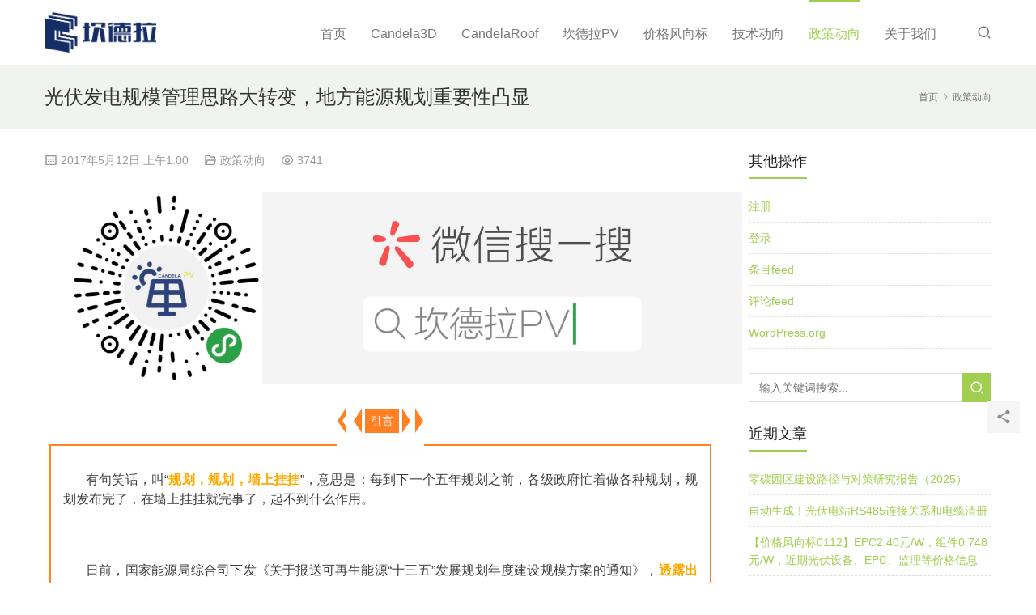

--- FILE ---
content_type: text/html; charset=UTF-8
request_url: https://www.candela.cn/c68de87110/
body_size: 11339
content:
<!DOCTYPE html>
<html lang="zh-CN">
<head>
<meta charset="UTF-8">
<meta http-equiv="X-UA-Compatible" content="IE=Edge,chrome=1">
<meta name="renderer" content="webkit">
<meta name="viewport" content="initial-scale=1.0,user-scalable=no,maximum-scale=1,width=device-width,viewport-fit=cover">
<meta name="format-detection" content="telephone=no">
<title>光伏发电规模管理思路大转变，地方能源规划重要性凸显 | 坎德拉</title>
<meta name="keywords" content="光伏,光伏发电,十三五,坎德拉,坎德拉PV,坎德拉学院,能源局,规划,规模管理" />
<meta name="description" content="引言 有句笑话，叫“规划，规划，墙上挂挂”，意思是：每到下一个五年规划之前，各级政府忙着做各种规划，规划发布完了，在墙上挂挂就完事了，起不到什么作用。   日前，国家能源局综合司下发《关于报送可再生能源“十三五”发展规划年度建设规模方案的通知》，透露出的光伏发电项目规模管理思路与以往有很大的不同，规划的重要性开始显现。..." />
<meta property="og:type" content="article" />
<meta property="og:url" content="https://www.candela.cn/c68de87110/" />
<meta property="og:site_name" content="坎德拉" />
<meta property="og:title" content="光伏发电规模管理思路大转变，地方能源规划重要性凸显" />
<meta property="og:image" content="https://www.candela.cn/wp-content/uploads/2018/12/beepress3-1546225677.jpeg" />
<meta property="og:description" content="引言 有句笑话，叫“规划，规划，墙上挂挂”，意思是：每到下一个五年规划之前，各级政府忙着做各种规划，规划发布完了，在墙上挂挂就完事了，起不到什么作用。   日前，国家能源局综合司下发《关于报送可再生能源“十三五”发展规划年度建设规模方案的通知》，透露出的光伏发电项目规模管理思路与以往有很大的不同，规划的重要性开始显现。..." />
<link rel="canonical" href="https://www.candela.cn/c68de87110/" />
<meta name="applicable-device" content="pc,mobile" />
<meta http-equiv="Cache-Control" content="no-transform" />
<link rel='dns-prefetch' href='//www.candela.cn' />
<link rel='stylesheet' id='stylesheet-css' href='https://www.candela.cn/wp-content/themes/vitality/css/style.css?ver=4.10.0' type='text/css' media='all' />
<link rel='stylesheet' id='font-awesome-css' href='https://www.candela.cn/wp-content/themes/vitality/themer/assets/css/font-awesome.css?ver=4.10.0' type='text/css' media='all' />
<link rel='stylesheet' id='wp-block-library-css' href='https://www.candela.cn/wp-includes/css/dist/block-library/style.min.css?ver=6.2.8' type='text/css' media='all' />
<link rel='stylesheet' id='classic-theme-styles-css' href='https://www.candela.cn/wp-includes/css/classic-themes.min.css?ver=6.2.8' type='text/css' media='all' />
<style id='global-styles-inline-css' type='text/css'>
body{--wp--preset--color--black: #000000;--wp--preset--color--cyan-bluish-gray: #abb8c3;--wp--preset--color--white: #ffffff;--wp--preset--color--pale-pink: #f78da7;--wp--preset--color--vivid-red: #cf2e2e;--wp--preset--color--luminous-vivid-orange: #ff6900;--wp--preset--color--luminous-vivid-amber: #fcb900;--wp--preset--color--light-green-cyan: #7bdcb5;--wp--preset--color--vivid-green-cyan: #00d084;--wp--preset--color--pale-cyan-blue: #8ed1fc;--wp--preset--color--vivid-cyan-blue: #0693e3;--wp--preset--color--vivid-purple: #9b51e0;--wp--preset--gradient--vivid-cyan-blue-to-vivid-purple: linear-gradient(135deg,rgba(6,147,227,1) 0%,rgb(155,81,224) 100%);--wp--preset--gradient--light-green-cyan-to-vivid-green-cyan: linear-gradient(135deg,rgb(122,220,180) 0%,rgb(0,208,130) 100%);--wp--preset--gradient--luminous-vivid-amber-to-luminous-vivid-orange: linear-gradient(135deg,rgba(252,185,0,1) 0%,rgba(255,105,0,1) 100%);--wp--preset--gradient--luminous-vivid-orange-to-vivid-red: linear-gradient(135deg,rgba(255,105,0,1) 0%,rgb(207,46,46) 100%);--wp--preset--gradient--very-light-gray-to-cyan-bluish-gray: linear-gradient(135deg,rgb(238,238,238) 0%,rgb(169,184,195) 100%);--wp--preset--gradient--cool-to-warm-spectrum: linear-gradient(135deg,rgb(74,234,220) 0%,rgb(151,120,209) 20%,rgb(207,42,186) 40%,rgb(238,44,130) 60%,rgb(251,105,98) 80%,rgb(254,248,76) 100%);--wp--preset--gradient--blush-light-purple: linear-gradient(135deg,rgb(255,206,236) 0%,rgb(152,150,240) 100%);--wp--preset--gradient--blush-bordeaux: linear-gradient(135deg,rgb(254,205,165) 0%,rgb(254,45,45) 50%,rgb(107,0,62) 100%);--wp--preset--gradient--luminous-dusk: linear-gradient(135deg,rgb(255,203,112) 0%,rgb(199,81,192) 50%,rgb(65,88,208) 100%);--wp--preset--gradient--pale-ocean: linear-gradient(135deg,rgb(255,245,203) 0%,rgb(182,227,212) 50%,rgb(51,167,181) 100%);--wp--preset--gradient--electric-grass: linear-gradient(135deg,rgb(202,248,128) 0%,rgb(113,206,126) 100%);--wp--preset--gradient--midnight: linear-gradient(135deg,rgb(2,3,129) 0%,rgb(40,116,252) 100%);--wp--preset--duotone--dark-grayscale: url('#wp-duotone-dark-grayscale');--wp--preset--duotone--grayscale: url('#wp-duotone-grayscale');--wp--preset--duotone--purple-yellow: url('#wp-duotone-purple-yellow');--wp--preset--duotone--blue-red: url('#wp-duotone-blue-red');--wp--preset--duotone--midnight: url('#wp-duotone-midnight');--wp--preset--duotone--magenta-yellow: url('#wp-duotone-magenta-yellow');--wp--preset--duotone--purple-green: url('#wp-duotone-purple-green');--wp--preset--duotone--blue-orange: url('#wp-duotone-blue-orange');--wp--preset--font-size--small: 13px;--wp--preset--font-size--medium: 20px;--wp--preset--font-size--large: 36px;--wp--preset--font-size--x-large: 42px;--wp--preset--spacing--20: 0.44rem;--wp--preset--spacing--30: 0.67rem;--wp--preset--spacing--40: 1rem;--wp--preset--spacing--50: 1.5rem;--wp--preset--spacing--60: 2.25rem;--wp--preset--spacing--70: 3.38rem;--wp--preset--spacing--80: 5.06rem;--wp--preset--shadow--natural: 6px 6px 9px rgba(0, 0, 0, 0.2);--wp--preset--shadow--deep: 12px 12px 50px rgba(0, 0, 0, 0.4);--wp--preset--shadow--sharp: 6px 6px 0px rgba(0, 0, 0, 0.2);--wp--preset--shadow--outlined: 6px 6px 0px -3px rgba(255, 255, 255, 1), 6px 6px rgba(0, 0, 0, 1);--wp--preset--shadow--crisp: 6px 6px 0px rgba(0, 0, 0, 1);}:where(.is-layout-flex){gap: 0.5em;}body .is-layout-flow > .alignleft{float: left;margin-inline-start: 0;margin-inline-end: 2em;}body .is-layout-flow > .alignright{float: right;margin-inline-start: 2em;margin-inline-end: 0;}body .is-layout-flow > .aligncenter{margin-left: auto !important;margin-right: auto !important;}body .is-layout-constrained > .alignleft{float: left;margin-inline-start: 0;margin-inline-end: 2em;}body .is-layout-constrained > .alignright{float: right;margin-inline-start: 2em;margin-inline-end: 0;}body .is-layout-constrained > .aligncenter{margin-left: auto !important;margin-right: auto !important;}body .is-layout-constrained > :where(:not(.alignleft):not(.alignright):not(.alignfull)){max-width: var(--wp--style--global--content-size);margin-left: auto !important;margin-right: auto !important;}body .is-layout-constrained > .alignwide{max-width: var(--wp--style--global--wide-size);}body .is-layout-flex{display: flex;}body .is-layout-flex{flex-wrap: wrap;align-items: center;}body .is-layout-flex > *{margin: 0;}:where(.wp-block-columns.is-layout-flex){gap: 2em;}.has-black-color{color: var(--wp--preset--color--black) !important;}.has-cyan-bluish-gray-color{color: var(--wp--preset--color--cyan-bluish-gray) !important;}.has-white-color{color: var(--wp--preset--color--white) !important;}.has-pale-pink-color{color: var(--wp--preset--color--pale-pink) !important;}.has-vivid-red-color{color: var(--wp--preset--color--vivid-red) !important;}.has-luminous-vivid-orange-color{color: var(--wp--preset--color--luminous-vivid-orange) !important;}.has-luminous-vivid-amber-color{color: var(--wp--preset--color--luminous-vivid-amber) !important;}.has-light-green-cyan-color{color: var(--wp--preset--color--light-green-cyan) !important;}.has-vivid-green-cyan-color{color: var(--wp--preset--color--vivid-green-cyan) !important;}.has-pale-cyan-blue-color{color: var(--wp--preset--color--pale-cyan-blue) !important;}.has-vivid-cyan-blue-color{color: var(--wp--preset--color--vivid-cyan-blue) !important;}.has-vivid-purple-color{color: var(--wp--preset--color--vivid-purple) !important;}.has-black-background-color{background-color: var(--wp--preset--color--black) !important;}.has-cyan-bluish-gray-background-color{background-color: var(--wp--preset--color--cyan-bluish-gray) !important;}.has-white-background-color{background-color: var(--wp--preset--color--white) !important;}.has-pale-pink-background-color{background-color: var(--wp--preset--color--pale-pink) !important;}.has-vivid-red-background-color{background-color: var(--wp--preset--color--vivid-red) !important;}.has-luminous-vivid-orange-background-color{background-color: var(--wp--preset--color--luminous-vivid-orange) !important;}.has-luminous-vivid-amber-background-color{background-color: var(--wp--preset--color--luminous-vivid-amber) !important;}.has-light-green-cyan-background-color{background-color: var(--wp--preset--color--light-green-cyan) !important;}.has-vivid-green-cyan-background-color{background-color: var(--wp--preset--color--vivid-green-cyan) !important;}.has-pale-cyan-blue-background-color{background-color: var(--wp--preset--color--pale-cyan-blue) !important;}.has-vivid-cyan-blue-background-color{background-color: var(--wp--preset--color--vivid-cyan-blue) !important;}.has-vivid-purple-background-color{background-color: var(--wp--preset--color--vivid-purple) !important;}.has-black-border-color{border-color: var(--wp--preset--color--black) !important;}.has-cyan-bluish-gray-border-color{border-color: var(--wp--preset--color--cyan-bluish-gray) !important;}.has-white-border-color{border-color: var(--wp--preset--color--white) !important;}.has-pale-pink-border-color{border-color: var(--wp--preset--color--pale-pink) !important;}.has-vivid-red-border-color{border-color: var(--wp--preset--color--vivid-red) !important;}.has-luminous-vivid-orange-border-color{border-color: var(--wp--preset--color--luminous-vivid-orange) !important;}.has-luminous-vivid-amber-border-color{border-color: var(--wp--preset--color--luminous-vivid-amber) !important;}.has-light-green-cyan-border-color{border-color: var(--wp--preset--color--light-green-cyan) !important;}.has-vivid-green-cyan-border-color{border-color: var(--wp--preset--color--vivid-green-cyan) !important;}.has-pale-cyan-blue-border-color{border-color: var(--wp--preset--color--pale-cyan-blue) !important;}.has-vivid-cyan-blue-border-color{border-color: var(--wp--preset--color--vivid-cyan-blue) !important;}.has-vivid-purple-border-color{border-color: var(--wp--preset--color--vivid-purple) !important;}.has-vivid-cyan-blue-to-vivid-purple-gradient-background{background: var(--wp--preset--gradient--vivid-cyan-blue-to-vivid-purple) !important;}.has-light-green-cyan-to-vivid-green-cyan-gradient-background{background: var(--wp--preset--gradient--light-green-cyan-to-vivid-green-cyan) !important;}.has-luminous-vivid-amber-to-luminous-vivid-orange-gradient-background{background: var(--wp--preset--gradient--luminous-vivid-amber-to-luminous-vivid-orange) !important;}.has-luminous-vivid-orange-to-vivid-red-gradient-background{background: var(--wp--preset--gradient--luminous-vivid-orange-to-vivid-red) !important;}.has-very-light-gray-to-cyan-bluish-gray-gradient-background{background: var(--wp--preset--gradient--very-light-gray-to-cyan-bluish-gray) !important;}.has-cool-to-warm-spectrum-gradient-background{background: var(--wp--preset--gradient--cool-to-warm-spectrum) !important;}.has-blush-light-purple-gradient-background{background: var(--wp--preset--gradient--blush-light-purple) !important;}.has-blush-bordeaux-gradient-background{background: var(--wp--preset--gradient--blush-bordeaux) !important;}.has-luminous-dusk-gradient-background{background: var(--wp--preset--gradient--luminous-dusk) !important;}.has-pale-ocean-gradient-background{background: var(--wp--preset--gradient--pale-ocean) !important;}.has-electric-grass-gradient-background{background: var(--wp--preset--gradient--electric-grass) !important;}.has-midnight-gradient-background{background: var(--wp--preset--gradient--midnight) !important;}.has-small-font-size{font-size: var(--wp--preset--font-size--small) !important;}.has-medium-font-size{font-size: var(--wp--preset--font-size--medium) !important;}.has-large-font-size{font-size: var(--wp--preset--font-size--large) !important;}.has-x-large-font-size{font-size: var(--wp--preset--font-size--x-large) !important;}
.wp-block-navigation a:where(:not(.wp-element-button)){color: inherit;}
:where(.wp-block-columns.is-layout-flex){gap: 2em;}
.wp-block-pullquote{font-size: 1.5em;line-height: 1.6;}
</style>
<link rel='stylesheet' id='apoyl-video-css' href='https://www.candela.cn/wp-content/plugins/apoyl-video/public/css/public.css?ver=2.0.0' type='text/css' media='all' />
<script type='text/javascript' src='https://www.candela.cn/wp-includes/js/jquery/jquery.min.js?ver=3.6.4' id='jquery-core-js'></script>
<script type='text/javascript' src='https://www.candela.cn/wp-includes/js/jquery/jquery-migrate.min.js?ver=3.4.0' id='jquery-migrate-js'></script>
<link rel="EditURI" type="application/rsd+xml" title="RSD" href="https://www.candela.cn/xmlrpc.php?rsd" />
<link rel="wlwmanifest" type="application/wlwmanifest+xml" href="https://www.candela.cn/wp-includes/wlwmanifest.xml" />
<style type="text/css">.recentcomments a{display:inline !important;padding:0 !important;margin:0 !important;}</style><style>        :root{--theme-color:#a0ce4e;--theme-hover:#6FAB03;}
                            .post-head{ background: #F1F3F1;}
            .post-head,.post-head .breadcrumb,.post-head .breadcrumb a:hover{color:#777;}
            .post-head .title{color: #333;}
                    #header .navbar-brand img{max-height: 50px;}
            #header.header-fixed .navbar-brand img{max-height: 40px;}
                    @media (max-width: 767px){
            #header .navbar-brand img{max-height: 40px;}
            #header.header-fixed .navbar-brand img{max-height: 32px;}
            }
                </style>
<link rel="icon" href="https://www.candela.cn/wp-content/uploads/2016/08/cropped-logo-32x32.png" sizes="32x32" />
<link rel="icon" href="https://www.candela.cn/wp-content/uploads/2016/08/cropped-logo-192x192.png" sizes="192x192" />
<link rel="apple-touch-icon" href="https://www.candela.cn/wp-content/uploads/2016/08/cropped-logo-180x180.png" />
<meta name="msapplication-TileImage" content="https://www.candela.cn/wp-content/uploads/2016/08/cropped-logo-270x270.png" />
<!--[if lte IE 11]><script src="https://www.candela.cn/wp-content/themes/vitality/js/update.js"></script><![endif]-->
</head>
<body class="post-template-default single single-post postid-4128 single-format-standard lang-cn">
<header id="header" class="navbar-default">
	<div class="container clearfix">
        <div class="navbar-header">
            <button type="button" class="navbar-toggle collapsed" data-toggle="collapse" data-target=".navbar-menu">
                <span class="icon-bar icon-bar-1"></span>
                <span class="icon-bar icon-bar-2"></span>
                <span class="icon-bar icon-bar-3"></span>
            </button>
                        <div class="navbar-brand">
                <a href="https://www.candela.cn" rel="home"><img src="https://www.candela.cn/wp-content/uploads/2025/04/2025041500404558.png" alt="坎德拉"></a>
            </div>
        </div>
        <nav class="collapse navbar-collapse navbar-right navbar-menu">
            <ul id="menu-footer" class="nav navbar-nav"><li class="menu-item"><a href="https://www.candela.cn/">首页</a></li>
<li class="menu-item"><a href="https://www.candela.cn/category/candela3d/">Candela3D</a></li>
<li class="menu-item"><a href="https://www.candela.cn/category/candelaroof/">CandelaRoof</a></li>
<li class="menu-item"><a href="https://www.candela.cn/category/gongchengshi/">坎德拉PV</a></li>
<li class="menu-item"><a href="https://www.candela.cn/category/price/">价格风向标</a></li>
<li class="menu-item dropdown"><a href="https://www.candela.cn/category/newtech/" class="dropdown-toggle">技术动向</a>
<ul class="dropdown-menu menu-item-wrap menu-item-col-4">
	<li class="menu-item"><a href="https://www.candela.cn/category/pvsyst/">PVsyst</a></li>
	<li class="menu-item"><a href="https://www.candela.cn/category/meteonorm/">Meteonorm</a></li>
	<li class="menu-item"><a href="https://www.candela.cn/category/pvdesign/">pvDesign</a></li>
	<li class="menu-item"><a href="https://www.candela.cn/category/standard/">规范图书馆</a></li>
</ul>
</li>
<li class="menu-item current-post-ancestor current-post-parent active"><a href="https://www.candela.cn/category/zhengce/">政策动向</a></li>
<li class="menu-item"><a href="https://www.candela.cn/aboutus/">关于我们</a></li>
</ul><!-- /.navbar-collapse -->

            <div class="navbar-action pull-right">
                                    <div class="search-index pull-left">
                        <a class="search-icon" href="javascript:;"><i class="wpcom-icon wi"><svg aria-hidden="true"><use xlink:href="#wi-search"></use></svg></i></a>
                        <form class="search-form" action="https://www.candela.cn" method="get" role="search">
    <input type="text" class="keyword" name="s" placeholder="输入关键词搜索..." value="">
    <button type="submit" class="submit"><i class="wpcom-icon wi"><svg aria-hidden="true"><use xlink:href="#wi-search"></use></svg></i></button>
</form>                    </div><!-- /.search-index -->
                                
                            </div>
        </nav>
	</div><!-- /.container -->
</header>
<div id="wrap">    <div class="post-head">
        <div class="container clearfix" id="j-post-head">
            <ol class="breadcrumb" vocab="https://schema.org/" typeof="BreadcrumbList"><li class="home" property="itemListElement" typeof="ListItem"><a href="https://www.candela.cn" property="item" typeof="WebPage"><span property="name" class="hide">坎德拉</span>首页</a><meta property="position" content="1"></li><li property="itemListElement" typeof="ListItem"><i class="wpcom-icon wi"><svg aria-hidden="true"><use xlink:href="#wi-arrow-right-3"></use></svg></i><a href="https://www.candela.cn/category/zhengce/" property="item" typeof="WebPage"><span property="name">政策动向</span></a><meta property="position" content="2"></li></ol>            <div class="pull-left" id="j-title">
                <h1 class="title entry-title">光伏发电规模管理思路大转变，地方能源规划重要性凸显</h1>
            </div>
        </div>
    </div>
    <div class="container">
        <div class="main">
            <div class="entry-meta">
                <time class="entry-meta-time published" datetime="2017-05-12T01:00:00+08:00" pubdate>
                    <i class="wpcom-icon wi"><svg aria-hidden="true"><use xlink:href="#wi-date"></use></svg></i> 2017年5月12日 上午1:00                </time>
                                <span class="entry-meta-cat"><i class="wpcom-icon wi"><svg aria-hidden="true"><use xlink:href="#wi-folder-open"></use></svg></i> <a href="https://www.candela.cn/category/zhengce/" rel="category tag">政策动向</a></span>
                <span class="entry-meta-cat"><i class="wpcom-icon wi"><svg aria-hidden="true"><use xlink:href="#wi-eye"></use></svg></i> 3741</span>            </div>
            <div class="entry-content text-indent">
                <div class="bpp-post-content">
<p style="white-space: normal;"><noscript><img decoding="async" src="http://attachment-assert.oss-cn-beijing.aliyuncs.com/cd-class/2017/05/扫码_搜索联合传播样式-标准色版-15-scaled.jpg" alt="扫码_搜索联合传播样式-标准色版" width="2560" height="731" class="alignnone size-full wp-image-42059" /></noscript><img decoding="async" src="https://www.candela.cn/wp-content/themes/vitality/themer/assets/images/lazy.png" data-original="http://attachment-assert.oss-cn-beijing.aliyuncs.com/cd-class/2017/05/扫码_搜索联合传播样式-标准色版-15-scaled.jpg" alt="扫码_搜索联合传播样式-标准色版" width="2560" height="731" class="alignnone size-full wp-image-42059 j-lazy" /></p>
<section class="wx96Diy" style="padding-right: 5px; padding-left: 5px; white-space: normal; font-size: 14px; line-height: normal; widows: 1; box-sizing: border-box !important; word-wrap: break-word !important; border: 1px dashed transparent;">
<section style="margin-top: 10px; margin-bottom: 10px; box-sizing: border-box; word-wrap: break-word !important;">
<section style="box-sizing: border-box; text-align: center; word-wrap: break-word !important;">
<section style="box-sizing: border-box; display: inline-block; background-color: #fefefe; word-wrap: break-word !important;">
<section class="96wx-bdrc" style="box-sizing: border-box; display: inline-block; height: 30px; width: 10px; vertical-align: top; border-right: 10px solid #ff8124; word-wrap: break-word !important; border-top: 15px solid transparent !important; border-bottom: 15px solid transparent !important;"></section>
<section style="margin-left: -8px; box-sizing: border-box; display: inline-block; height: 30px; width: 10px; vertical-align: top; border-right: 10px solid #fefefe; word-wrap: break-word !important; border-top: 15px solid transparent !important; border-bottom: 15px solid transparent !important;"></section>
<section class="96wx-bdrc" style="box-sizing: border-box; display: inline-block; height: 30px; width: 10px; vertical-align: top; border-right: 10px solid #ff8124; word-wrap: break-word !important; border-top: 15px solid transparent !important; border-bottom: 15px solid transparent !important;"></section>
<section class="96wx-bgc" style="padding-right: 0.5em; padding-left: 0.5em; box-sizing: border-box; display: inline-block; vertical-align: top; height: 30px; line-height: 30px; color: #ffffff; background-color: #ff8124; word-wrap: break-word !important;">引言</section>
<section class="96wx-bdlc" style="box-sizing: border-box; display: inline-block; height: 30px; width: 10px; vertical-align: top; border-left: 10px solid #ff8124; word-wrap: break-word !important; border-top: 15px solid transparent !important; border-bottom: 15px solid transparent !important;"></section>
<section class="96wx-bdlc" style="margin-left: 2px; box-sizing: border-box; display: inline-block; height: 30px; width: 10px; vertical-align: top; border-left: 10px solid #ff8124; word-wrap: break-word !important; border-top: 15px solid transparent !important; border-bottom: 15px solid transparent !important;"></section>
<section style="margin-left: -12px; box-sizing: border-box; display: inline-block; height: 30px; width: 10px; vertical-align: top; border-left: 10px solid #fefefe; word-wrap: break-word !important; border-top: 15px solid transparent !important; border-bottom: 15px solid transparent !important;"></section>
</section>
<section class="96wx-bdc" style="margin-top: -16px; padding: 30px 15px 15px; box-sizing: border-box; word-wrap: break-word !important; border: 2px solid #ff8124;">
<p style="text-align: justify; line-height: 1.75em; color: #3f3f3f; box-sizing: border-box !important; word-wrap: break-word !important;"><span style="text-align: center; font-size: 16px; box-sizing: border-box !important; word-wrap: break-word !important;">有句笑话，叫“<span style="color: #ffa900;"><strong>规划，规划，墙上挂挂</strong></span>”，意思是：每到下一个五年规划之前，各级政府忙着做各种规划，规划发布完了，在墙上挂挂就完事了，起不到什么作用。</span></p>
<p style="text-align: justify; line-height: 1.75em; color: #3f3f3f; box-sizing: border-box !important; word-wrap: break-word !important;"><span style="text-align: center; font-size: 16px; box-sizing: border-box !important; word-wrap: break-word !important;"> </span></p>
<p style="text-align: justify; line-height: 1.75em; color: #3f3f3f; box-sizing: border-box !important; word-wrap: break-word !important;"><span style="text-align: center; font-size: 16px; box-sizing: border-box !important; word-wrap: break-word !important;">日前，国家能源局综合司下发《关于报送可再生能源“十三五”发展规划年度建设规模方案的通知》，<strong><span style="color: #ffa900;">透露出的光伏发电项目规模管理思路与以往有很大的不同</span></strong>，规划的重要性开始显现。</span></p>
</section>
</section>
<section style="margin-top: -20px; box-sizing: border-box; word-wrap: break-word !important;">
<section class="96wx-bdbc" style="margin-top: -10px; margin-right: auto; margin-left: auto; box-sizing: border-box; border-color: transparent transparent #ff8124; border-style: solid; border-width: 10px; float: none; height: 0px; width: 0px; word-wrap: break-word !important;"></section>
<section style="margin-top: -18px; margin-right: auto; margin-left: auto; box-sizing: border-box; border-color: transparent transparent #fefefe; border-style: solid; border-width: 10px; height: 0px; width: 0px; color: inherit; word-wrap: break-word !important;"></section>
<section class="96wx-bdbc" style="margin-top: -15px; margin-right: auto; margin-left: auto; box-sizing: border-box; border-color: transparent transparent #ff8124; border-style: solid; border-width: 10px; float: none; height: 0px; width: 0px; word-wrap: break-word !important;"></section>
</section>
</section>
</section>
<p style="white-space: normal;"> “一、各省（区、市）能源主管部门根据国家发改委、国家能源局发布的能源发展“十三五”规划，<span style="text-decoration: underline;">以及国家能源局批复的各地区能源发展“十三五”规划，</span><span style="text-decoration: underline;"><strong>以本地区可再生能源发展“十三五”规划为基础</strong></span>，提出分解到2017年-2020年各年度的可再生能源电力建设规模方案，包括各年度新增建设规模、建设类型和建设布局。”</p>
<p style="white-space: normal;"><p style="white-space: normal;"><span style="color: #ffa900;"><strong>解读：</strong></span><strong>国家能源局批复的可再生能源发展“十三五”规划，是各年度新增建设规模的基础，体现出规划的重要性和权威性。</strong></p>
<p style="white-space: normal;"><p style="white-space: normal;">“四、光伏发电要<span style="text-decoration: underline;"><strong>按照《太阳能发展“十三五”规划》</strong></span>中提出的并网规模目标，<strong><span style="text-decoration: underline;">结合本地区能源规划和光伏发电规划</span></strong>，分别明确分年度的本省（区、市）集中式光伏电站、分布式光伏新增建设规模。<strong><span style="text-decoration: underline;">原则上各省（区、市）各年度新增建设规模应保持平稳有序发展。</span></strong>相应建设规模要统筹考虑前期已下达年度建设规模、光伏领跑基地、光伏扶贫和特高压外送基地建设规模。”</p>
<p style="white-space: normal;"><p style="white-space: normal;"><span style="color: #ffa900;"><strong>解读：</strong></span><strong>相应光伏发电建设规模的要参照《太阳能发展“十三五”规划》和本地区能源规划和光伏发电规划，同样体现出规划的重要性和权威性。同时，新增建设规模将平稳有序发展，每年新增的光伏发电投资不会大起大落。</strong></p>
<p style="white-space: normal;"><p style="white-space: normal;">“六、各类分布式光伏发电、分散式风电和沼气发电，不受各地区年度新增建设规模现值。各省（区、市）在本地区年度建设规模方案中应列明分布式光伏、分散式风电、沼气发电的预期建设规模，在实施中可以高于原定建设方案中的预期规模。<span style="text-decoration: underline;"><strong>除了上述不限规模的建设类型，其他类型一旦确定年度新增建设规模，各省（区、市）不得超规模安排建设项目，如发生超规模建设，则超出部分由本地区承担解决补贴资金的责任</strong></span>”。</p>
<p style="white-space: normal;"><p style="white-space: normal;"><span style="color: #ffa900;"><strong>解读：</strong></span></p>
<p style="white-space: normal;"><strong>（1）分布式光伏发电不限规模，属于鼓励类。</strong></p>
<p style="white-space: normal;"><strong>（2）以后每年年底报送下一年度建设规模的时代要过去了，这次是一次性的确定2017-2020年各年度的规模，并且不能超规模；</strong></p>
<p style="white-space: normal;"><strong>（3）如果超规模，补贴资金需要由本地区财政解决，也许发达地区（比如长三角、珠三角地区）可能会自行安排部分规模。</strong></p>
<p style="white-space: normal;"><span style="font-size: 14px; font-family: 宋体;"><br /></span>以下为原文：</p>
<p style="white-space: normal;"><noscript><img decoding="async" src="http://attachment-assert.oss-cn-beijing.aliyuncs.com/cd-class/2017/05/beepress2-1546225677-1.jpeg" alt="beepress2-1546225677" width="640" height="811" class="alignnone size-full wp-image-42060" /></noscript><img decoding="async" src="https://www.candela.cn/wp-content/themes/vitality/themer/assets/images/lazy.png" data-original="http://attachment-assert.oss-cn-beijing.aliyuncs.com/cd-class/2017/05/beepress2-1546225677-1.jpeg" alt="beepress2-1546225677" width="640" height="811" class="alignnone size-full wp-image-42060 j-lazy" /></p>
<p style="white-space: normal;"><noscript><img decoding="async" src="http://attachment-assert.oss-cn-beijing.aliyuncs.com/cd-class/2017/05/beepress4-1546225678-1.jpeg" alt="beepress4-1546225678" width="640" height="854" class="alignnone size-full wp-image-42061" /></noscript><img decoding="async" src="https://www.candela.cn/wp-content/themes/vitality/themer/assets/images/lazy.png" data-original="http://attachment-assert.oss-cn-beijing.aliyuncs.com/cd-class/2017/05/beepress4-1546225678-1.jpeg" alt="beepress4-1546225678" width="640" height="854" class="alignnone size-full wp-image-42061 j-lazy" /></p>
<p style="white-space: normal;"><noscript><img decoding="async" src="http://attachment-assert.oss-cn-beijing.aliyuncs.com/cd-class/2017/05/beepress10-1546225678-1.jpeg" alt="beepress10-1546225678" width="640" height="798" class="alignnone size-full wp-image-42062" /></noscript><img decoding="async" src="https://www.candela.cn/wp-content/themes/vitality/themer/assets/images/lazy.png" data-original="http://attachment-assert.oss-cn-beijing.aliyuncs.com/cd-class/2017/05/beepress10-1546225678-1.jpeg" alt="beepress10-1546225678" width="640" height="798" class="alignnone size-full wp-image-42062 j-lazy" /></p>
<p style="white-space: normal;"><p style="white-space: normal;"><noscript><img decoding="async" src="http://attachment-assert.oss-cn-beijing.aliyuncs.com/cd-class/2017/05/beepress7-1546225678-1.jpeg" alt="beepress7-1546225678" width="640" height="718" class="alignnone size-full wp-image-42063" /></noscript><img decoding="async" src="https://www.candela.cn/wp-content/themes/vitality/themer/assets/images/lazy.png" data-original="http://attachment-assert.oss-cn-beijing.aliyuncs.com/cd-class/2017/05/beepress7-1546225678-1.jpeg" alt="beepress7-1546225678" width="640" height="718" class="alignnone size-full wp-image-42063 j-lazy" /></p>
<p style="white-space: normal;"><p style="white-space: normal;"><noscript><img decoding="async" src="http://attachment-assert.oss-cn-beijing.aliyuncs.com/cd-class/2017/05/beepress4-1546225679-1.jpeg" alt="beepress4-1546225679" width="667" height="305" class="alignnone size-full wp-image-42064" /></noscript><img decoding="async" src="https://www.candela.cn/wp-content/themes/vitality/themer/assets/images/lazy.png" data-original="http://attachment-assert.oss-cn-beijing.aliyuncs.com/cd-class/2017/05/beepress4-1546225679-1.jpeg" alt="beepress4-1546225679" width="667" height="305" class="alignnone size-full wp-image-42064 j-lazy" /></p>
<blockquote class="keep-source"><p>原文始发于微信公众号（坎德拉学院）：<a href="http://mp.weixin.qq.com/s?__biz=MzIwNzM1OTU0Nw==&amp;tempkey=[base64]%2Bfg%3D%3D&amp;chksm=1712dea2206557b457ba0d8a4bcb013694226ee958f4651b5069e48690cd50932e25297f8519#rd" target="_blank" rel="noopener">光伏发电规模管理思路大转变，地方能源规划重要性凸显</a></p></blockquote>
</div>
                            </div>
            <div class="entry-tag">标签：<a href="https://www.candela.cn/tag/%e5%85%89%e4%bc%8f/" rel="tag">光伏</a>, <a href="https://www.candela.cn/tag/%e5%85%89%e4%bc%8f%e5%8f%91%e7%94%b5/" rel="tag">光伏发电</a>, <a href="https://www.candela.cn/tag/%e5%8d%81%e4%b8%89%e4%ba%94/" rel="tag">十三五</a>, <a href="https://www.candela.cn/tag/%e5%9d%8e%e5%be%b7%e6%8b%89/" rel="tag">坎德拉</a>, <a href="https://www.candela.cn/tag/%e5%9d%8e%e5%be%b7%e6%8b%89pv/" rel="tag">坎德拉PV</a>, <a href="https://www.candela.cn/tag/%e5%9d%8e%e5%be%b7%e6%8b%89%e5%ad%a6%e9%99%a2/" rel="tag">坎德拉学院</a>, <a href="https://www.candela.cn/tag/%e8%83%bd%e6%ba%90%e5%b1%80/" rel="tag">能源局</a>, <a href="https://www.candela.cn/tag/%e8%a7%84%e5%88%92/" rel="tag">规划</a>, <a href="https://www.candela.cn/tag/%e8%a7%84%e6%a8%a1%e7%ae%a1%e7%90%86/" rel="tag">规模管理</a></div>
            <div class="entry-page">
                <p>上一篇：<a href="https://www.candela.cn/42e785c255/" rel="prev">【多图】从国家能源局2017年一季度光伏通报看光伏投资热点转向</a></p>
                <p>下一篇：<a href="https://www.candela.cn/f06f8501b4/" rel="next">户用光伏，要理性投资</a></p>
            </div>
            <h3 class="entry-related-title">相关新闻</h3><ul class="entry-related entry-related-li"><li class="related-item"><a href="https://www.candela.cn/1cad4d610d/" title="【价格风向标0125】光伏组件、水土保持、EPC价格信息">【价格风向标0125】光伏组件、水土保持、EPC价格信息</a></li><li class="related-item"><a href="https://www.candela.cn/4f9a35de0e/" title="新推出pvDesign3.0版本迎合中国市场的需求">新推出pvDesign3.0版本迎合中国市场的需求</a></li><li class="related-item"><a href="https://www.candela.cn/219901a47b/" title="科技 | 摩拜单车的供电系统">科技 | 摩拜单车的供电系统</a></li><li class="related-item"><a href="https://www.candela.cn/8dd92bf5cf/" title="Candela3D通过中电联专家评审，国内领先！">Candela3D通过中电联专家评审，国内领先！</a></li><li class="related-item"><a href="https://www.candela.cn/595a02e93d/" title="储能配置15%(2-4小时),内蒙古发布推动全区风电光伏新能源产业高质量发展的意见">储能配置15%(2-4小时),内蒙古发布推动全区风电光伏新能源产业高质量发展的意见</a></li><li class="related-item"><a href="https://www.candela.cn/4426b19681/" title="2017年光伏新增装机容量比你想的多！">2017年光伏新增装机容量比你想的多！</a></li><li class="related-item"><a href="https://www.candela.cn/89480f85c3/" title="【价格风向标0106】EPC2.94元/W，组件0.645元/W，近期光伏设备、EPC、监理等价格信息">【价格风向标0106】EPC2.94元/W，组件0.645元/W，近期光伏设备、EPC、监理等价格信息</a></li><li class="related-item"><a href="https://www.candela.cn/d566f67083/" title="方位分组对山地光伏发电量仿真的影响">方位分组对山地光伏发电量仿真的影响</a></li><li class="related-item"><a href="https://www.candela.cn/0b8212aad4/" title="HJT异质结组件和PERC组件的温升损失和量化对比">HJT异质结组件和PERC组件的温升损失和量化对比</a></li><li class="related-item"><a href="https://www.candela.cn/e75b4b3c6a/" title="8月光伏组件、EPC、监理、运维等价格汇总">8月光伏组件、EPC、监理、运维等价格汇总</a></li></ul>                    </div>
                    <aside id="sidebar" class="hidden-xs sidebar">
                <div class="widget widget_meta"><h3 class="widget-title"><span>其他操作</span></h3>
		<ul>
			<li><a href="https://www.candela.cn/wp-login.php?action=register">注册</a></li>			<li><a href="https://www.candela.cn/wp-login.php">登录</a></li>
			<li><a href="https://www.candela.cn/feed/">条目feed</a></li>
			<li><a href="https://www.candela.cn/comments/feed/">评论feed</a></li>

			<li><a href="https://cn.wordpress.org/">WordPress.org</a></li>
		</ul>

		</div><div class="widget widget_search"><form class="search-form" action="https://www.candela.cn" method="get" role="search">
    <input type="text" class="keyword" name="s" placeholder="输入关键词搜索..." value="">
    <button type="submit" class="submit"><i class="wpcom-icon wi"><svg aria-hidden="true"><use xlink:href="#wi-search"></use></svg></i></button>
</form></div>
		<div class="widget widget_recent_entries">
		<h3 class="widget-title"><span>近期文章</span></h3>
		<ul>
											<li>
					<a href="https://www.candela.cn/%e9%9b%b6%e7%a2%b3%e5%9b%ad%e5%8c%ba%e5%bb%ba%e8%ae%be%e8%b7%af%e5%be%84%e4%b8%8e%e5%af%b9%e7%ad%96%e7%a0%94%e7%a9%b6%e6%8a%a5%e5%91%8a%ef%bc%882025%ef%bc%89/">零碳园区建设路径与对策研究报告（2025）</a>
									</li>
											<li>
					<a href="https://www.candela.cn/%e8%87%aa%e5%8a%a8%e7%94%9f%e6%88%90%ef%bc%81%e5%85%89%e4%bc%8f%e7%94%b5%e7%ab%99rs485%e8%bf%9e%e6%8e%a5%e5%85%b3%e7%b3%bb%e5%92%8c%e7%94%b5%e7%bc%86%e6%b8%85%e5%86%8c/">自动生成！光伏电站RS485连接关系和电缆清册</a>
									</li>
											<li>
					<a href="https://www.candela.cn/%e3%80%90%e4%bb%b7%e6%a0%bc%e9%a3%8e%e5%90%91%e6%a0%870112%e3%80%91epc2-40%e5%85%83-w%ef%bc%8c%e7%bb%84%e4%bb%b60-748%e5%85%83-w%ef%bc%8c%e8%bf%91%e6%9c%9f%e5%85%89%e4%bc%8f%e8%ae%be%e5%a4%87%e3%80%81/">【价格风向标0112】EPC2.40元/W，组件0.748元/W，近期光伏设备、EPC、监理等价格信息</a>
									</li>
											<li>
					<a href="https://www.candela.cn/%e3%80%90%e4%bb%b7%e6%a0%bc%e9%a3%8e%e5%90%91%e6%a0%870105%e3%80%91epc2-45%e5%85%83-w%ef%bc%8c%e5%82%a8%e8%83%bd%e8%ae%be%e5%a4%870-61%e5%85%83-wh%ef%bc%8c%e8%bf%91%e6%9c%9f%e5%85%89%e4%bc%8f%e8%ae%be/">【价格风向标0105】EPC2.45元/W，储能设备0.61元/Wh，近期光伏设备、EPC、监理等价格信息</a>
									</li>
											<li>
					<a href="https://www.candela.cn/%e6%9e%84%e7%bd%91%e5%9e%8b%e5%82%a8%e8%83%bd%e5%ae%89%e5%85%a8%e7%99%bd%e7%9a%ae%e4%b9%a6/">构网型储能安全白皮书</a>
									</li>
					</ul>

		</div><div class="widget widget_recent_comments"><h3 class="widget-title"><span>近期评论</span></h3><ul id="recentcomments"><li class="recentcomments"><span class="comment-author-link">candela</span>发表在《<a href="https://www.candela.cn/e4adde5e87/#comment-569">不能想当然：东西相邻光伏方阵间距确定原则和计算方法</a>》</li><li class="recentcomments"><span class="comment-author-link">光伏老菜鸟</span>发表在《<a href="https://www.candela.cn/e4adde5e87/#comment-568">不能想当然：东西相邻光伏方阵间距确定原则和计算方法</a>》</li><li class="recentcomments"><span class="comment-author-link">chen, chen</span>发表在《<a href="https://www.candela.cn/e7f9d7613a/#comment-561">光伏土建结构牛人聚集令！线下培训交流研讨班开始报名！</a>》</li><li class="recentcomments"><span class="comment-author-link">周磊甜</span>发表在《<a href="https://www.candela.cn/e7f9d7613a/#comment-560">光伏土建结构牛人聚集令！线下培训交流研讨班开始报名！</a>》</li><li class="recentcomments"><span class="comment-author-link">周磊甜</span>发表在《<a href="https://www.candela.cn/e7f9d7613a/#comment-559">光伏土建结构牛人聚集令！线下培训交流研讨班开始报名！</a>》</li></ul></div><div class="widget widget_archive"><h3 class="widget-title"><span>归档</span></h3>
			<ul>
					<li><a href='https://www.candela.cn/2026/01/'>2026年1月</a></li>
	<li><a href='https://www.candela.cn/2025/12/'>2025年12月</a></li>
	<li><a href='https://www.candela.cn/2025/11/'>2025年11月</a></li>
	<li><a href='https://www.candela.cn/2025/10/'>2025年10月</a></li>
	<li><a href='https://www.candela.cn/2025/09/'>2025年9月</a></li>
	<li><a href='https://www.candela.cn/2025/08/'>2025年8月</a></li>
	<li><a href='https://www.candela.cn/2025/07/'>2025年7月</a></li>
	<li><a href='https://www.candela.cn/2025/06/'>2025年6月</a></li>
	<li><a href='https://www.candela.cn/2025/05/'>2025年5月</a></li>
	<li><a href='https://www.candela.cn/2025/04/'>2025年4月</a></li>
	<li><a href='https://www.candela.cn/2025/02/'>2025年2月</a></li>
	<li><a href='https://www.candela.cn/2025/01/'>2025年1月</a></li>
	<li><a href='https://www.candela.cn/2024/12/'>2024年12月</a></li>
	<li><a href='https://www.candela.cn/2024/11/'>2024年11月</a></li>
	<li><a href='https://www.candela.cn/2024/10/'>2024年10月</a></li>
	<li><a href='https://www.candela.cn/2024/09/'>2024年9月</a></li>
	<li><a href='https://www.candela.cn/2024/08/'>2024年8月</a></li>
	<li><a href='https://www.candela.cn/2024/07/'>2024年7月</a></li>
	<li><a href='https://www.candela.cn/2024/06/'>2024年6月</a></li>
	<li><a href='https://www.candela.cn/2024/05/'>2024年5月</a></li>
	<li><a href='https://www.candela.cn/2024/04/'>2024年4月</a></li>
	<li><a href='https://www.candela.cn/2024/03/'>2024年3月</a></li>
	<li><a href='https://www.candela.cn/2024/02/'>2024年2月</a></li>
	<li><a href='https://www.candela.cn/2023/10/'>2023年10月</a></li>
	<li><a href='https://www.candela.cn/2023/07/'>2023年7月</a></li>
	<li><a href='https://www.candela.cn/2023/06/'>2023年6月</a></li>
	<li><a href='https://www.candela.cn/2023/05/'>2023年5月</a></li>
	<li><a href='https://www.candela.cn/2023/04/'>2023年4月</a></li>
	<li><a href='https://www.candela.cn/2023/03/'>2023年3月</a></li>
	<li><a href='https://www.candela.cn/2023/02/'>2023年2月</a></li>
	<li><a href='https://www.candela.cn/2023/01/'>2023年1月</a></li>
	<li><a href='https://www.candela.cn/2022/12/'>2022年12月</a></li>
	<li><a href='https://www.candela.cn/2022/11/'>2022年11月</a></li>
	<li><a href='https://www.candela.cn/2022/10/'>2022年10月</a></li>
	<li><a href='https://www.candela.cn/2022/09/'>2022年9月</a></li>
	<li><a href='https://www.candela.cn/2022/08/'>2022年8月</a></li>
	<li><a href='https://www.candela.cn/2022/07/'>2022年7月</a></li>
	<li><a href='https://www.candela.cn/2022/06/'>2022年6月</a></li>
	<li><a href='https://www.candela.cn/2022/05/'>2022年5月</a></li>
	<li><a href='https://www.candela.cn/2022/04/'>2022年4月</a></li>
	<li><a href='https://www.candela.cn/2022/03/'>2022年3月</a></li>
	<li><a href='https://www.candela.cn/2022/02/'>2022年2月</a></li>
	<li><a href='https://www.candela.cn/2022/01/'>2022年1月</a></li>
	<li><a href='https://www.candela.cn/2021/12/'>2021年12月</a></li>
	<li><a href='https://www.candela.cn/2021/11/'>2021年11月</a></li>
	<li><a href='https://www.candela.cn/2021/10/'>2021年10月</a></li>
	<li><a href='https://www.candela.cn/2021/09/'>2021年9月</a></li>
	<li><a href='https://www.candela.cn/2021/08/'>2021年8月</a></li>
	<li><a href='https://www.candela.cn/2021/07/'>2021年7月</a></li>
	<li><a href='https://www.candela.cn/2021/06/'>2021年6月</a></li>
	<li><a href='https://www.candela.cn/2021/05/'>2021年5月</a></li>
	<li><a href='https://www.candela.cn/2021/04/'>2021年4月</a></li>
	<li><a href='https://www.candela.cn/2021/03/'>2021年3月</a></li>
	<li><a href='https://www.candela.cn/2021/02/'>2021年2月</a></li>
	<li><a href='https://www.candela.cn/2021/01/'>2021年1月</a></li>
	<li><a href='https://www.candela.cn/2020/12/'>2020年12月</a></li>
	<li><a href='https://www.candela.cn/2020/11/'>2020年11月</a></li>
	<li><a href='https://www.candela.cn/2020/10/'>2020年10月</a></li>
	<li><a href='https://www.candela.cn/2020/09/'>2020年9月</a></li>
	<li><a href='https://www.candela.cn/2020/08/'>2020年8月</a></li>
	<li><a href='https://www.candela.cn/2020/07/'>2020年7月</a></li>
	<li><a href='https://www.candela.cn/2020/06/'>2020年6月</a></li>
	<li><a href='https://www.candela.cn/2020/05/'>2020年5月</a></li>
	<li><a href='https://www.candela.cn/2020/04/'>2020年4月</a></li>
	<li><a href='https://www.candela.cn/2020/03/'>2020年3月</a></li>
	<li><a href='https://www.candela.cn/2020/02/'>2020年2月</a></li>
	<li><a href='https://www.candela.cn/2020/01/'>2020年1月</a></li>
	<li><a href='https://www.candela.cn/2019/12/'>2019年12月</a></li>
	<li><a href='https://www.candela.cn/2019/11/'>2019年11月</a></li>
	<li><a href='https://www.candela.cn/2019/10/'>2019年10月</a></li>
	<li><a href='https://www.candela.cn/2019/09/'>2019年9月</a></li>
	<li><a href='https://www.candela.cn/2019/08/'>2019年8月</a></li>
	<li><a href='https://www.candela.cn/2019/07/'>2019年7月</a></li>
	<li><a href='https://www.candela.cn/2019/06/'>2019年6月</a></li>
	<li><a href='https://www.candela.cn/2019/05/'>2019年5月</a></li>
	<li><a href='https://www.candela.cn/2019/04/'>2019年4月</a></li>
	<li><a href='https://www.candela.cn/2019/03/'>2019年3月</a></li>
	<li><a href='https://www.candela.cn/2019/02/'>2019年2月</a></li>
	<li><a href='https://www.candela.cn/2019/01/'>2019年1月</a></li>
	<li><a href='https://www.candela.cn/2018/12/'>2018年12月</a></li>
	<li><a href='https://www.candela.cn/2018/11/'>2018年11月</a></li>
	<li><a href='https://www.candela.cn/2018/10/'>2018年10月</a></li>
	<li><a href='https://www.candela.cn/2018/09/'>2018年9月</a></li>
	<li><a href='https://www.candela.cn/2018/08/'>2018年8月</a></li>
	<li><a href='https://www.candela.cn/2018/07/'>2018年7月</a></li>
	<li><a href='https://www.candela.cn/2018/06/'>2018年6月</a></li>
	<li><a href='https://www.candela.cn/2018/05/'>2018年5月</a></li>
	<li><a href='https://www.candela.cn/2018/04/'>2018年4月</a></li>
	<li><a href='https://www.candela.cn/2018/03/'>2018年3月</a></li>
	<li><a href='https://www.candela.cn/2018/02/'>2018年2月</a></li>
	<li><a href='https://www.candela.cn/2018/01/'>2018年1月</a></li>
	<li><a href='https://www.candela.cn/2017/12/'>2017年12月</a></li>
	<li><a href='https://www.candela.cn/2017/11/'>2017年11月</a></li>
	<li><a href='https://www.candela.cn/2017/10/'>2017年10月</a></li>
	<li><a href='https://www.candela.cn/2017/09/'>2017年9月</a></li>
	<li><a href='https://www.candela.cn/2017/08/'>2017年8月</a></li>
	<li><a href='https://www.candela.cn/2017/07/'>2017年7月</a></li>
	<li><a href='https://www.candela.cn/2017/06/'>2017年6月</a></li>
	<li><a href='https://www.candela.cn/2017/05/'>2017年5月</a></li>
	<li><a href='https://www.candela.cn/2017/04/'>2017年4月</a></li>
	<li><a href='https://www.candela.cn/2017/03/'>2017年3月</a></li>
	<li><a href='https://www.candela.cn/2017/02/'>2017年2月</a></li>
	<li><a href='https://www.candela.cn/2017/01/'>2017年1月</a></li>
	<li><a href='https://www.candela.cn/2016/12/'>2016年12月</a></li>
	<li><a href='https://www.candela.cn/2016/11/'>2016年11月</a></li>
	<li><a href='https://www.candela.cn/2016/10/'>2016年10月</a></li>
	<li><a href='https://www.candela.cn/2016/09/'>2016年9月</a></li>
	<li><a href='https://www.candela.cn/2016/08/'>2016年8月</a></li>
	<li><a href='https://www.candela.cn/2016/07/'>2016年7月</a></li>
	<li><a href='https://www.candela.cn/2016/06/'>2016年6月</a></li>
	<li><a href='https://www.candela.cn/2016/05/'>2016年5月</a></li>
	<li><a href='https://www.candela.cn/2016/03/'>2016年3月</a></li>
			</ul>

			</div><div class="widget widget_categories"><h3 class="widget-title"><span>分类</span></h3>
			<ul>
					<li class="cat-item cat-item-1181"><a href="https://www.candela.cn/category/candela3d/">Candela3D</a>
</li>
	<li class="cat-item cat-item-1401"><a href="https://www.candela.cn/category/candelaroof/">CandelaRoof</a>
</li>
	<li class="cat-item cat-item-1155"><a href="https://www.candela.cn/category/meteonorm/">Meteonorm</a>
</li>
	<li class="cat-item cat-item-1198"><a href="https://www.candela.cn/category/pvsol/">PV*SOL</a>
</li>
	<li class="cat-item cat-item-1182"><a href="https://www.candela.cn/category/pvdesign/">pvDesign</a>
</li>
	<li class="cat-item cat-item-6"><a href="https://www.candela.cn/category/pvsyst/">PVsyst</a>
</li>
	<li class="cat-item cat-item-2167"><a href="https://www.candela.cn/category/ratedpower/">RatedPower</a>
</li>
	<li class="cat-item cat-item-102"><a href="https://www.candela.cn/category/uncategorized-2/">uncategorized</a>
</li>
	<li class="cat-item cat-item-910"><a href="https://www.candela.cn/category/price/">价格风向标</a>
</li>
	<li class="cat-item cat-item-8"><a href="https://www.candela.cn/category/training/roof_pv_lesson/">分布式课程</a>
</li>
	<li class="cat-item cat-item-70"><a href="https://www.candela.cn/category/gongchengshi/ground_pv/">地面电站</a>
</li>
	<li class="cat-item cat-item-44"><a href="https://www.candela.cn/category/gongchengshi/">坎德拉PV</a>
</li>
	<li class="cat-item cat-item-2"><a href="https://www.candela.cn/category/training/">培训课程</a>
</li>
	<li class="cat-item cat-item-71"><a href="https://www.candela.cn/category/gongchengshi/home_pv/">家庭分布式</a>
</li>
	<li class="cat-item cat-item-69"><a href="https://www.candela.cn/category/gongchengshi/commercial_pv/">工商业分布式</a>
</li>
	<li class="cat-item cat-item-135"><a href="https://www.candela.cn/category/newtech/">技术动向</a>
</li>
	<li class="cat-item cat-item-171"><a href="https://www.candela.cn/category/zhengce/">政策动向</a>
</li>
	<li class="cat-item cat-item-7"><a href="https://www.candela.cn/category/news/">新闻动态</a>
</li>
	<li class="cat-item cat-item-1030"><a href="https://www.candela.cn/category/zulinqingbao/">租赁情报站</a>
</li>
	<li class="cat-item cat-item-137"><a href="https://www.candela.cn/category/standard/">规范图书馆</a>
</li>
	<li class="cat-item cat-item-3"><a href="https://www.candela.cn/category/training/software_lesson/">软件应用</a>
</li>
			</ul>

			</div><div class="widget widget_meta"><h3 class="widget-title"><span>其他操作</span></h3>
		<ul>
			<li><a href="https://www.candela.cn/wp-login.php?action=register">注册</a></li>			<li><a href="https://www.candela.cn/wp-login.php">登录</a></li>
			<li><a href="https://www.candela.cn/feed/">条目feed</a></li>
			<li><a href="https://www.candela.cn/comments/feed/">评论feed</a></li>

			<li><a href="https://cn.wordpress.org/">WordPress.org</a></li>
		</ul>

		</div>            </aside>
            </div>
</div>
<footer class="footer  footer-simple">
        <div class="copyright">
        <div class="container">
            <div class="menu"><ul>
<li class="page_item page-item-152"><a href="https://www.candela.cn/aboutus/">关于我们</a></li>
</ul></div>
            <p>Copyright © 2019 坎德拉（北京）科技有限公司版权所有  <a href="https://beian.miit.gov.cn">京ICP备16043023-1号</a></p>
        </div>
    </div>
</footer>
            <div class="action action-style-0 action-color-0 action-pos-0" style="bottom:20%;">
                                                    <div class="action-item j-share">
                        <i class="wpcom-icon wi action-item-icon"><svg aria-hidden="true"><use xlink:href="#wi-share"></use></svg></i>                                            </div>
                                    <div class="action-item gotop j-top">
                        <i class="wpcom-icon wi action-item-icon"><svg aria-hidden="true"><use xlink:href="#wi-arrow-up-2"></use></svg></i>                                            </div>
                            </div>
                <script> if(!navigator.userAgent.match(/(iPhone|iPod|Android|ios)/i)) jQuery('.section').removeClass('loaded');</script>
<script type='text/javascript' id='main-js-extra'>
/* <![CDATA[ */
var _wpcom_js = {"webp":"","ajaxurl":"https:\/\/www.candela.cn\/wp-admin\/admin-ajax.php","theme_url":"https:\/\/www.candela.cn\/wp-content\/themes\/vitality","slide_speed":"5000","is_admin":"0","js_lang":{"copy_done":"\u590d\u5236\u6210\u529f\uff01","copy_fail":"\u6d4f\u89c8\u5668\u6682\u4e0d\u652f\u6301\u62f7\u8d1d\u529f\u80fd","confirm":"\u786e\u5b9a","qrcode":"\u4e8c\u7ef4\u7801"},"lightbox":"1","post_id":"4128"};
/* ]]> */
</script>
<script type='text/javascript' src='https://www.candela.cn/wp-content/themes/vitality/js/main.js?ver=4.10.0' id='main-js'></script>
<script type='text/javascript' src='https://www.candela.cn/wp-content/themes/vitality/themer/assets/js/icons-2.7.5.js?ver=4.10.0' id='wpcom-icons-js'></script>
    <script type="application/ld+json">
        {
            "@context": "https://schema.org",
            "@type": "Article",
            "@id": "https://www.candela.cn/c68de87110/",
            "url": "https://www.candela.cn/c68de87110/",
            "headline": "光伏发电规模管理思路大转变，地方能源规划重要性凸显",
            "image": ["http://attachment-assert.oss-cn-beijing.aliyuncs.com/cd-class/2017/05/扫码_搜索联合传播样式-标准色版-15-scaled.jpg","http://attachment-assert.oss-cn-beijing.aliyuncs.com/cd-class/2017/05/beepress2-1546225677-1.jpeg","http://attachment-assert.oss-cn-beijing.aliyuncs.com/cd-class/2017/05/beepress4-1546225678-1.jpeg"],            "description": "引言 有句笑话，叫“规划，规划，墙上挂挂”，意思是：每到下一个五年规划之前，各级政府忙着做各种规划，规划发布完了，在墙上挂挂就完事了，起不到什么作用。   日前，国家能源局综合司下发《关于报送可再生能源“十三五”发展规划年度建设规模方案的通...",
            "datePublished": "2017-05-12T01:00:00",
            "dateModified": "2023-07-12T15:52:19",
            "author": {"@type":"Person","name":"candela","url":"https://www.candela.cn/author/candela/"}        }
    </script>
                    <script>jQuery(function ($) { setup_share(1); });</script>
        </body>
</html>